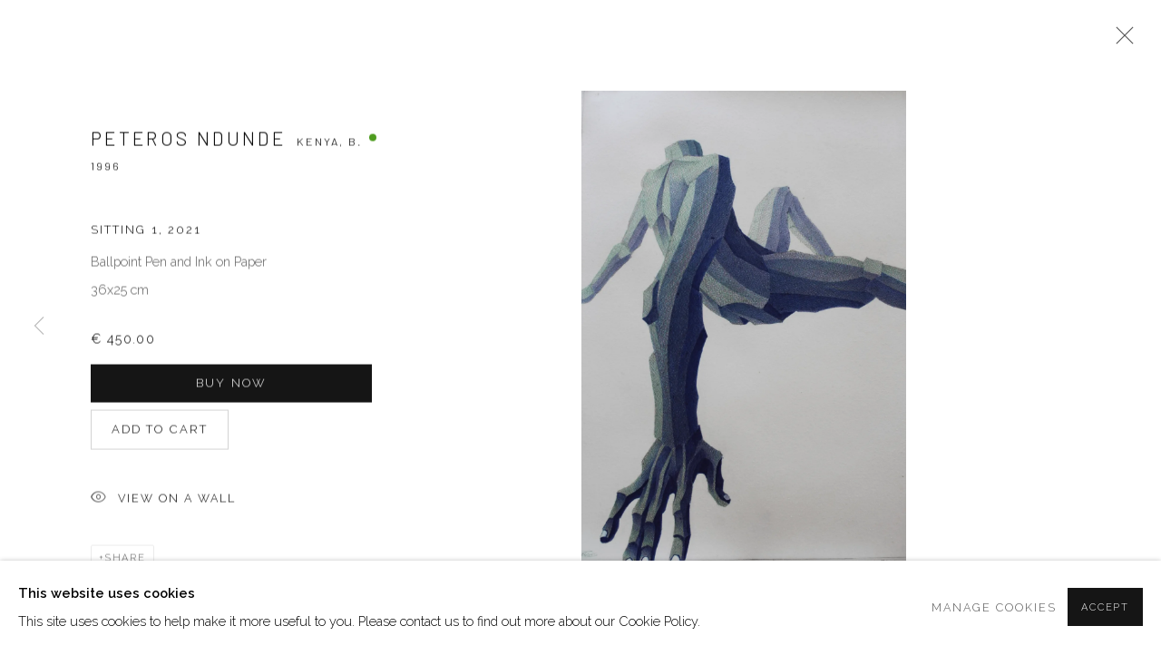

--- FILE ---
content_type: text/html; charset=utf-8
request_url: https://www.akkaproject.com/artists/peteros-ndunde/works/peteros-ndunde-sitting-1-2021/
body_size: 11692
content:



                        
    <!DOCTYPE html>
    <!-- Site by Artlogic - https://artlogic.net -->
    <html lang="en">
        <head>
            <meta charset="utf-8">
            <title>Peteros Ndunde, Sitting 1, 2021 | AKKA Project - Contemporary African Art Gallery</title>
        <meta property="og:site_name" content="AKKA Project - Contemporary African Art Gallery" />
        <meta property="og:title" content="Peteros Ndunde, Sitting 1, 2021" />
        <meta property="og:description" content="Peteros Ndunde 1996 Sitting 1, 2021 Ballpoint Pen and Ink on Paper 36x25 cm" />
        <meta property="og:image" content="https://artlogic-res.cloudinary.com/w_1600,h_1600,c_limit,f_auto,fl_lossy,q_auto/artlogicstorage/akkaproject/images/view/afd83ff954332d0eb2846fb47cdc7433/akkaproject-contemporaryafricanartgallery-peteros-ndunde-sitting-1-2021.jpg" />
        <meta property="og:image:width" content="1600" />
        <meta property="og:image:height" content="1600" />
        <meta property="twitter:card" content="summary_large_image">
        <meta property="twitter:url" content="https://www.akkaproject.com/artists/60-peteros-ndunde/works/560-peteros-ndunde-sitting-1-2021/">
        <meta property="twitter:title" content="Peteros Ndunde, Sitting 1, 2021">
        <meta property="twitter:description" content="Peteros Ndunde 1996 Sitting 1, 2021 Ballpoint Pen and Ink on Paper 36x25 cm">
        <meta property="twitter:text:description" content="Peteros Ndunde 1996 Sitting 1, 2021 Ballpoint Pen and Ink on Paper 36x25 cm">
        <meta property="twitter:image" content="https://artlogic-res.cloudinary.com/w_1600,h_1600,c_limit,f_auto,fl_lossy,q_auto/artlogicstorage/akkaproject/images/view/afd83ff954332d0eb2846fb47cdc7433/akkaproject-contemporaryafricanartgallery-peteros-ndunde-sitting-1-2021.jpg">
        <link rel="canonical" href="https://www.akkaproject.com/artists/peteros-ndunde/works/peteros-ndunde-sitting-1-2021/" />
        <meta name="google" content="notranslate" />
        <!-- artlogiccms: '/artists/peteros-ndunde/works/peteros-ndunde-sitting-1-2021/' is an alias for '/artists/60-peteros-ndunde/works/560-peteros-ndunde-sitting-1-2021/' -->
            <meta name="description" content="Peteros Ndunde 1996 Sitting 1, 2021 Ballpoint Pen and Ink on Paper 36x25 cm" />
            <meta name="publication_date" content="2018-04-27 13:50:01" />
            <meta name="generator" content="Artlogic CMS - https://artlogic.net" />
            
            <meta name="accessibility_version" content="1.1"/>
            
            
                <meta name="viewport" content="width=device-width, minimum-scale=0.5, initial-scale=1.0" />

            

<link rel="icon" href="/usr/images/preferences/1675248333.ico" type="image/x-icon" />
<link rel="shortcut icon" href="/usr/images/preferences/1675248333.ico" type="image/x-icon" />

<meta name="application-name" content="AKKA Project - Contemporary African Art Gallery"/>
<meta name="msapplication-TileColor" content="#ffffff"/>
            
            
            
                <link rel="stylesheet" media="print" href="/lib/g/2.0/styles/print.css">
                <link rel="stylesheet" media="print" href="/styles/print.css">

            <script>
            (window.Promise && window.Array.prototype.find) || document.write('<script src="/lib/js/polyfill/polyfill_es6.min.js"><\/script>');
            </script>


            
		<link data-context="helper" rel="stylesheet" type="text/css" href="/lib/webfonts/font-awesome/font-awesome-4.6.3/css/font-awesome.min.css?c=27042050002205&g=ee54f1b341b51962958f88acb6d3fee7"/>
		<link data-context="helper" rel="stylesheet" type="text/css" href="/lib/archimedes/styles/archimedes-frontend-core.css?c=27042050002205&g=ee54f1b341b51962958f88acb6d3fee7"/>
		<link data-context="helper" rel="stylesheet" type="text/css" href="/lib/archimedes/styles/accessibility.css?c=27042050002205&g=ee54f1b341b51962958f88acb6d3fee7"/>
		<link data-context="helper" rel="stylesheet" type="text/css" href="/lib/jquery/1.12.4/plugins/jquery.archimedes-frontend-core-plugins-0.1.css?c=27042050002205&g=ee54f1b341b51962958f88acb6d3fee7"/>
		<link data-context="helper" rel="stylesheet" type="text/css" href="/lib/jquery/1.12.4/plugins/fancybox-2.1.3/jquery.fancybox.css?c=27042050002205&g=ee54f1b341b51962958f88acb6d3fee7"/>
		<link data-context="helper" rel="stylesheet" type="text/css" href="/lib/jquery/1.12.4/plugins/fancybox-2.1.3/jquery.fancybox.artlogic.css?c=27042050002205&g=ee54f1b341b51962958f88acb6d3fee7"/>
		<link data-context="helper" rel="stylesheet" type="text/css" href="/lib/jquery/1.12.4/plugins/slick-1.8.1/slick.css?c=27042050002205&g=ee54f1b341b51962958f88acb6d3fee7"/>
		<link data-context="helper" rel="stylesheet" type="text/css" href="/lib/jquery/plugins/nouislider/11.1.0/nouislider.min.css?c=27042050002205&g=ee54f1b341b51962958f88acb6d3fee7"/>
		<link data-context="helper" rel="stylesheet" type="text/css" href="/lib/jquery/plugins/roomview/1.0/jquery.roomview.1.0.css?c=27042050002205&g=ee54f1b341b51962958f88acb6d3fee7"/>
		<link data-context="helper" rel="stylesheet" type="text/css" href="/lib/jquery/plugins/pageload/1.1/jquery.pageload.1.1.css?c=27042050002205&g=ee54f1b341b51962958f88acb6d3fee7"/>
		<link data-context="helper" rel="stylesheet" type="text/css" href="/lib/jquery/plugins/augmented_reality/1.0/jquery.augmented_reality.1.0.css?c=27042050002205&g=ee54f1b341b51962958f88acb6d3fee7"/>
		<link data-context="helper" rel="stylesheet" type="text/css" href="/core/dynamic_base.css?c=27042050002205&g=ee54f1b341b51962958f88acb6d3fee7"/>
		<link data-context="helper" rel="stylesheet" type="text/css" href="/core/dynamic_main.css?c=27042050002205&g=ee54f1b341b51962958f88acb6d3fee7"/>
		<link data-context="helper" rel="stylesheet" type="text/css" href="/core/user_custom.css?c=27042050002205&g=ee54f1b341b51962958f88acb6d3fee7"/>
		<link data-context="helper" rel="stylesheet" type="text/css" href="/core/dynamic_responsive.css?c=27042050002205&g=ee54f1b341b51962958f88acb6d3fee7"/>
		<link data-context="helper" rel="stylesheet" type="text/css" href="/lib/webfonts/artlogic-site-icons/artlogic-site-icons-1.0/artlogic-site-icons.css?c=27042050002205&g=ee54f1b341b51962958f88acb6d3fee7"/>
		<link data-context="helper" rel="stylesheet" type="text/css" href="/lib/jquery/plugins/plyr/3.5.10/plyr.css?c=27042050002205&g=ee54f1b341b51962958f88acb6d3fee7"/>
		<link data-context="helper" rel="stylesheet" type="text/css" href="/lib/styles/fouc_prevention.css?c=27042050002205&g=ee54f1b341b51962958f88acb6d3fee7"/>
<!-- add crtical css to improve performance -->
		<script data-context="helper"  src="/lib/jquery/1.12.4/jquery-1.12.4.min.js?c=27042050002205&g=ee54f1b341b51962958f88acb6d3fee7"></script>
		<script data-context="helper" defer src="/lib/g/2.0/scripts/webpack_import_helpers.js?c=27042050002205&g=ee54f1b341b51962958f88acb6d3fee7"></script>
		<script data-context="helper" defer src="/lib/jquery/1.12.4/plugins/jquery.browser.min.js?c=27042050002205&g=ee54f1b341b51962958f88acb6d3fee7"></script>
		<script data-context="helper" defer src="/lib/jquery/1.12.4/plugins/jquery.easing.min.js?c=27042050002205&g=ee54f1b341b51962958f88acb6d3fee7"></script>
		<script data-context="helper" defer src="/lib/jquery/1.12.4/plugins/jquery.archimedes-frontend-core-plugins-0.1.js?c=27042050002205&g=ee54f1b341b51962958f88acb6d3fee7"></script>
		<script data-context="helper" defer src="/lib/jquery/1.12.4/plugins/jquery.fitvids.js?c=27042050002205&g=ee54f1b341b51962958f88acb6d3fee7"></script>
		<script data-context="helper" defer src="/core/dynamic.js?c=27042050002205&g=ee54f1b341b51962958f88acb6d3fee7"></script>
		<script data-context="helper" defer src="/lib/archimedes/scripts/archimedes-frontend-core.js?c=27042050002205&g=ee54f1b341b51962958f88acb6d3fee7"></script>
		<script data-context="helper" defer src="/lib/archimedes/scripts/archimedes-frontend-modules.js?c=27042050002205&g=ee54f1b341b51962958f88acb6d3fee7"></script>
		<script data-context="helper" type="module"  traceurOptions="--async-functions" src="/lib/g/2.0/scripts/galleries_js_loader__mjs.js?c=27042050002205&g=ee54f1b341b51962958f88acb6d3fee7"></script>
		<script data-context="helper" defer src="/lib/g/2.0/scripts/feature_panels.js?c=27042050002205&g=ee54f1b341b51962958f88acb6d3fee7"></script>
		<script data-context="helper" defer src="/lib/g/themes/aperture/2.0/scripts/script.js?c=27042050002205&g=ee54f1b341b51962958f88acb6d3fee7"></script>
		<script data-context="helper" defer src="/lib/archimedes/scripts/json2.js?c=27042050002205&g=ee54f1b341b51962958f88acb6d3fee7"></script>
		<script data-context="helper" defer src="/lib/archimedes/scripts/shop.js?c=27042050002205&g=ee54f1b341b51962958f88acb6d3fee7"></script>
		<script data-context="helper" defer src="/lib/archimedes/scripts/recaptcha.js?c=27042050002205&g=ee54f1b341b51962958f88acb6d3fee7"></script>
            
            

            
                


    <script>
        function get_cookie_preference(category) {
            result = false;
            try {
                var cookie_preferences = localStorage.getItem('cookie_preferences') || "";
                if (cookie_preferences) {
                    cookie_preferences = JSON.parse(cookie_preferences);
                    if (cookie_preferences.date) {
                        var expires_on = new Date(cookie_preferences.date);
                        expires_on.setDate(expires_on.getDate() + 365);
                        console.log('cookie preferences expire on', expires_on.toISOString());
                        var valid = expires_on > new Date();
                        if (valid && cookie_preferences.hasOwnProperty(category) && cookie_preferences[category]) {
                            result = true;
                        }
                    }
                }
            }
            catch(e) {
                console.warn('get_cookie_preference() failed');
                return result;
            }
            return result;
        }

        window.google_analytics_init = function(page){
            var collectConsent = true;
            var useConsentMode = false;
            var analyticsProperties = ['UA-165465330-47', 'UA-118640652-1', 'G-J2LGNNK5ES'];
            var analyticsCookieType = 'statistics';
            var disableGa = false;
            var sendToArtlogic = true;
            var artlogicProperties = {
                'UA': 'UA-157296318-1',
                'GA': 'G-GLQ6WNJKR5',
            };

            analyticsProperties = analyticsProperties.concat(Object.values(artlogicProperties));

            var uaAnalyticsProperties = analyticsProperties.filter((p) => p.startsWith('UA-'));
            var ga4AnalyticsProperties = analyticsProperties.filter((p) => p.startsWith('G-')).concat(analyticsProperties.filter((p) => p.startsWith('AW-')));

            if (collectConsent) {
                disableGa = !get_cookie_preference(analyticsCookieType);

                for (var i=0; i < analyticsProperties.length; i++){
                    var key = 'ga-disable-' + analyticsProperties[i];

                    window[key] = disableGa;
                }

                if (disableGa) {
                    if (document.cookie.length) {
                        var cookieList = document.cookie.split(/; */);

                        for (var i=0; i < cookieList.length; i++) {
                            var splitCookie = cookieList[i].split('='); //this.split('=');

                            if (splitCookie[0].indexOf('_ga') == 0 || splitCookie[0].indexOf('_gid') == 0 || splitCookie[0].indexOf('__utm') == 0) {
                                //h.deleteCookie(splitCookie[0]);
                                var domain = location.hostname;
                                var cookie_name = splitCookie[0];
                                document.cookie =
                                    cookie_name + "=" + ";path=/;domain="+domain+";expires=Thu, 01 Jan 1970 00:00:01 GMT";
                                // now delete the version without a subdomain
                                domain = domain.split('.');
                                domain.shift();
                                domain = domain.join('.');
                                document.cookie =
                                    cookie_name + "=" + ";path=/;domain="+domain+";expires=Thu, 01 Jan 1970 00:00:01 GMT";
                            }
                        }
                    }
                }
            }

            if (uaAnalyticsProperties.length) {
                (function(i,s,o,g,r,a,m){i['GoogleAnalyticsObject']=r;i[r]=i[r]||function(){
                (i[r].q=i[r].q||[]).push(arguments)},i[r].l=1*new Date();a=s.createElement(o),
                m=s.getElementsByTagName(o)[0];a.async=1;a.src=g;m.parentNode.insertBefore(a,m)
                })(window,document,'script','//www.google-analytics.com/analytics.js','ga');


                if (!disableGa) {
                    var anonymizeIps = false;

                    for (var i=0; i < uaAnalyticsProperties.length; i++) {
                        var propertyKey = '';

                        if (i > 0) {
                            propertyKey = 'tracker' + String(i + 1);
                        }

                        var createArgs = [
                            'create',
                            uaAnalyticsProperties[i],
                            'auto',
                        ];

                        if (propertyKey) {
                            createArgs.push({'name': propertyKey});
                        }

                        ga.apply(null, createArgs);

                        if (anonymizeIps) {
                            ga('set', 'anonymizeIp', true);
                        }

                        var pageViewArgs = [
                            propertyKey ? propertyKey + '.send' : 'send',
                            'pageview'
                        ]

                        if (page) {
                            pageViewArgs.push(page)
                        }

                        ga.apply(null, pageViewArgs);
                    }

                    if (sendToArtlogic) {
                        ga('create', 'UA-157296318-1', 'auto', {'name': 'artlogic_tracker'});

                        if (anonymizeIps) {
                            ga('set', 'anonymizeIp', true);
                        }

                        var pageViewArgs = [
                            'artlogic_tracker.send',
                            'pageview'
                        ]

                        if (page) {
                            pageViewArgs.push(page)
                        }

                        ga.apply(null, pageViewArgs);
                    }
                }
            }

            if (ga4AnalyticsProperties.length) {
                if (!disableGa || useConsentMode) {
                    (function(d, script) {
                        script = d.createElement('script');
                        script.type = 'text/javascript';
                        script.async = true;
                        script.src = 'https://www.googletagmanager.com/gtag/js?id=' + ga4AnalyticsProperties[0];
                        d.getElementsByTagName('head')[0].appendChild(script);
                    }(document));

                    window.dataLayer = window.dataLayer || [];
                    window.gtag = function (){dataLayer.push(arguments);}
                    window.gtag('js', new Date());

                    if (useConsentMode) {
                        gtag('consent', 'default', {
                            'ad_storage': 'denied',
                            'analytics_storage': 'denied',
                            'functionality_storage': 'denied',
                            'personalization_storage': 'denied',
                            'security': 'denied',
                        });

                        if (disableGa) {
                            // If this has previously been granted, it will need set back to denied (ie on cookie change)
                            gtag('consent', 'update', {
                                'analytics_storage': 'denied',
                            });
                        } else {
                            gtag('consent', 'update', {
                                'analytics_storage': 'granted',
                            });
                        }
                    }

                    for (var i=0; i < ga4AnalyticsProperties.length; i++) {
                        window.gtag('config', ga4AnalyticsProperties[i]);
                    }

                }
            }
        }

        var waitForPageLoad = true;

        if (waitForPageLoad) {
            window.addEventListener('load', function() {
                window.google_analytics_init();
                window.archimedes.archimedes_core.analytics.init();
            });
        } else {
            window.google_analytics_init();
        }
    </script>

            
            
            
            <noscript> 
                <style>
                    body {
                        opacity: 1 !important;
                    }
                </style>
            </noscript>
        </head>
        
        
        
        <body class="section-artists page-artists site-responsive responsive-top-size-1023 responsive-nav-slide-nav responsive-nav-side-position-fullscreen responsive-layout-forced-lists responsive-layout-forced-image-lists responsive-layout-forced-tile-lists analytics-track-all-links site-lib-version-2-0 scroll_sub_nav_enabled responsive_src_image_sizing hero_heading_title_position_overlay artworks_detail_ar_enabled page-param-60-peteros-ndunde page-param-id-60 page-param-works page-param-560-peteros-ndunde-sitting-1-2021 page-param-id-560 page-param-type-artist_id page-param-type-subsection page-param-type-object_id  layout-fixed-header site-type-template pageload-ajax-navigation-active layout-animation-enabled layout-lazyload-enabled prevent_user_image_save" data-viewport-width="1024" data-site-name="artlogicwebsite1262" data-connected-db-name="akkaproject" data-pathname="/artists/60-peteros-ndunde/works/560-peteros-ndunde-sitting-1-2021/"
    style="opacity: 0;"

>
            <script>document.getElementsByTagName('body')[0].className+=' browser-js-enabled';</script>
            


            
            






        <div id="responsive_slide_nav_content_wrapper">

    <div id="container">

        
    


    <div class="header-fixed-wrapper">
    <header id="header" class="clearwithin header_fixed  ">
        <div class="inner clearwithin">

                <div id="logo_print" class="printonly"><a href="/"><img src="https://artlogic-res.cloudinary.com/c_limit,f_auto,fl_lossy,q_auto/ws-artlogicwebsite1262/usr/images/preferences/logo-akka.png" alt="akka project, venice, dubai, emerging, artists, africa, continent, contemporary african art, exhibitions, art fairs, residency"/></a></div>



<div id="logo" class=" user-custom-logo-image"><a href="/">AKKA Project - Contemporary African Art Gallery</a></div>


            
                <div id="skiplink-container">
                    <div>
                        <a href="#main_content" class="skiplink">Skip to main content</a>
                    </div>
                </div>
            
        
            <div class="header-ui-wrapper">

                    <div id="responsive_slide_nav_wrapper" class="mobile_menu_align_center" data-nav-items-animation-delay>
                        <div id="responsive_slide_nav_wrapper_inner" data-responsive-top-size=1023>
                        
                            <nav id="top_nav" aria-label="Main site" class="navigation noprint clearwithin">
                                
<div id="top_nav_reveal" class="hidden"><ul><li><a href="#" role="button" aria-label="Close">Menu</a></li></ul></div>

        <ul class="topnav">
		<li class="topnav-filepath-artists topnav-label-artists topnav-id-11 active"><a href="/artists/" aria-label="Link to AKKA Project - Contemporary African Art Gallery Artists page (current nav item)">Artists</a></li>
		<li class="topnav-filepath-exhibitions topnav-label-exhibitions topnav-id-13"><a href="/exhibitions/" aria-label="Link to AKKA Project - Contemporary African Art Gallery Exhibitions page">Exhibitions</a></li>
		<li class="topnav-filepath-art-fairs topnav-label-fairs topnav-id-23"><a href="/art-fairs/" aria-label="Link to AKKA Project - Contemporary African Art Gallery Fairs page">Fairs</a></li>
		<li class="topnav-filepath-artists-residency-program topnav-label-a-r-p topnav-id-25"><a href="/artists-residency-program/" aria-label="Link to AKKA Project - Contemporary African Art Gallery A.R.P. page">A.R.P.</a></li>
		<li class="topnav-filepath-press topnav-label-press topnav-id-18"><a href="/press/" aria-label="Link to AKKA Project - Contemporary African Art Gallery Press page">Press</a></li>
		<li class="topnav-filepath-store topnav-label-store topnav-id-17"><a href="/store/" aria-label="Link to AKKA Project - Contemporary African Art Gallery Store page">Store</a></li>
		<li class="topnav-filepath-about topnav-label-about topnav-id-24"><a href="/about/" aria-label="Link to AKKA Project - Contemporary African Art Gallery About page">About</a></li>
		<li class="topnav-filepath-contact topnav-label-contact topnav-id-20 last"><a href="/contact/" aria-label="Link to AKKA Project - Contemporary African Art Gallery Contact page">Contact</a></li>
	</ul>


                                
                                



                                
                            </nav>
                        
                        </div>
                    </div>
                

                <div class="header-icons-wrapper  active cart-icon-active">
                    
                    

                        



<!--excludeindexstart-->
<div id="store_cart_widget" class="hide_when_empty">
    <div class="store_cart_widget_inner">
        <div id="scw_heading"><a href="/store/basket/" class="scw_checkout_link">Cart</a></div>
        <div id="scw_items">
            <a href="/store/basket/" aria-label="Your store basket is empty" data-currency="&euro;">
                <span class="scw_total_items"><span class="scw_total_count">0</span><span class="scw_total_items_text"> items</span></span>
               

                    <span class="scw_total_price">
                        <span class="scw_total_price_currency widget_currency">&euro;</span>
                        <span class="scw_total_price_amount widget_total_price" 
                                data-cart_include_vat_in_price="False" 
                                data-total_price_without_vat_in_base_currency="0" 
                                data-total_price_with_vat_in_base_currency="0"
                                data-conversion_rate='{"EUR": {"conversion_rate": 1, "name": "&euro;", "stripe_code": "eur"}}'
                                data-count="0">
                        </span>
                    </span>
      
                
            </a>
        </div>
        <div id="scw_checkout">
            <div class="scw_checkout_button"><a href="/store/basket/" class="scw_checkout_link">Checkout</a></div>
        </div>
            <div id="scw_popup" class="hidden scw_popup_always_show">
                <div id="scw_popup_inner">
                    <h3>Item added to cart</h3>
                    <div id="scw_popup_buttons_container">
                        <div class="button"><a href="/store/basket/">View cart & checkout</a></div>
                        <div id="scw_popup_close" class="link"><a href="#">Continue shopping</a></div>
                    </div>
                    <div class="clear"></div>
                </div>
            </div>
        
    </div>
</div>
<!--excludeindexend-->

                    
     
                        <div id="slide_nav_reveal" tabindex="0" role="button">Menu</div>
                </div>
                
                

                



                

                
            </div>
        </div>
        



    </header>
    </div>



        

        <div id="main_content" role="main" class="clearwithin">
            <!--contentstart-->
            







    


<div class="subsection-artist-detail-page subsection-wrapper-works-object record-content-full-bio record-content-artist-image "
     data-search-record-type="artists" data-search-record-id="60">

    <div class="artist-header heading_wrapper clearwithin">

            
            <div class="h1_wrapper ">
                

                <h1 class="has_subnav" data-onclick-url="/artists/60/">
                    Peteros Ndunde
                            <span class="artist_years"><span class="nationality">Kenya, </span> b. 1996</span>
                </h1>
            </div>

            






    <div id="sub_nav" class="navigation  noprint clearwithin" role="navigation" aria-label="Artist sections">
        
        <ul>
            
            
                
                    
                    <li id="sub-item-biography" class="first">
                                
                                <a href="/artists/peteros-ndunde/" data-original-url="/artists/60-peteros-ndunde/"  data-subsection-type="biography" aria-label="Link to Peteros Ndunde Biography">Biography</a>
                    </li>
                    
                    
                    <li id="sub-item-works" class="active">
                                
                                <a href="/artists/peteros-ndunde/" data-original-url="/artists/60-peteros-ndunde/"  data-subsection-type="works" aria-label="Link to Peteros Ndunde Works (current nav item)">Works</a>
                    </li>
                    
                    
                    <li id="sub-item-exhibitions" class="">
                                
                                <a href="/artists/peteros-ndunde/" data-original-url="/artists/60-peteros-ndunde/"  data-subsection-type="exhibitions" aria-label="Link to Peteros Ndunde Exhibitions">Exhibitions</a>
                    </li>
                    
                    
                    <li id="sub-item-art-fairs" class="">
                                
                                <a href="/artists/peteros-ndunde/" data-original-url="/artists/60-peteros-ndunde/"  data-subsection-type="art-fairs" aria-label="Link to Peteros Ndunde Art Fairs">Art Fairs</a>
                    </li>
                    
            
        </ul>
    </div>
    <div class="sub_nav_clear clear"></div>

            


    </div>


    <div id="content" class="clearwithin">



                        



<div class="subsection-works ">
    

        
            










<div class="artwork_detail_wrapper site-popup-enabled-content"
     data-pageload-popup-fallback-close-path="/artists/60-peteros-ndunde/works/">

    <div id="image_gallery" 
         class="clearwithin record-layout-standard artwork available_dot_enabled image_gallery_has_caption" 
         
         data-search-record-type="artworks" data-search-record-id="560"
    >

            <div class="draginner">
            <div id="image_container_wrapper">
        
        <div id="image_container"
             class=" "
             data-record-type="artwork">


                    
                        

                            
                            <div class="item">
                                <span class="image" data-width="1435" data-height="2079">
                                        <a href="https://artlogic-res.cloudinary.com/w_2400,h_2400,c_limit,f_auto,fl_lossy,q_auto/artlogicstorage/akkaproject/images/view/afd83ff954332d0eb2846fb47cdc7433/akkaproject-contemporaryafricanartgallery-peteros-ndunde-sitting-1-2021.jpg"
                                           class="  image_popup image_popup_zoom"
                                           data-fancybox-group="group1"
                                           data-fancybox-title="" data-popup_zoom_image="https://artlogic-res.cloudinary.com/w_2000,h_2000,c_limit,f_auto,fl_lossy,q_auto/artlogicstorage/akkaproject/images/view/afd83ff954332d0eb2846fb47cdc7433/akkaproject-contemporaryafricanartgallery-peteros-ndunde-sitting-1-2021.jpg">
                                            <span class="screen-reader-only">Open a larger version of the following image in a popup:</span>

                                    <img src="[data-uri]"

                                         data-src="https://artlogic-res.cloudinary.com/w_1600,h_1600,c_limit,f_auto,fl_lossy,q_auto/artlogicstorage/akkaproject/images/view/afd83ff954332d0eb2846fb47cdc7433/akkaproject-contemporaryafricanartgallery-peteros-ndunde-sitting-1-2021.jpg"

                                         alt="Peteros Ndunde, Sitting 1, 2021"

                                         class="roomview-image "
                                        data-roomview-id="artwork-560-main_image" data-roomview-artwork-cm-width="25.00" data-roomview-custom-config='{"wall_type": "standard", "floor_type": "standard", "furniture_type": "chair"}' />

                                        </a>
                                    </span>

                            </span>
                            </div>


        </div>
            </div>

        <div id="content_module" class="clearwithin">

                <div class="artwork_details_wrapper clearwithin  ">



                    

                        <h1 class="artist">
                                <a href="/artists/peteros-ndunde/" data-original-url="/artists/60-peteros-ndunde/">Peteros Ndunde</a>
                                <span id="artist_years"><span class="nationality">Kenya, </span>b. 1996</span>
                        </h1>


                            <div class="subtitle">
                                <span class="title">Sitting 1</span><span class="comma">, </span><span class="year">2021</span>
                            </div>


                                    <div class="detail_view_module detail_view_module_artwork_caption prose">
                                        <div class="medium">Ballpoint Pen and Ink on Paper</div><div class="dimensions">36x25 cm</div>
                                    </div>


                                


    
    <div class="store_add_to_cart_container clearwithin">
            

        <div class="store_add_to_cart_buttons">
            <div class="store_item_group  ">
                <div class="store_items_container store_items_standard purchase_options purchase_options_buy_now"><div class="store-item-switch item-without-extra "><div class="price">€ 450.00 </div><div class="store_item_buy_now">
            <div class="  store_item store_item_dynamic_status     clearwithin" data-uid="5740c3b5d2bd544dcff7c62b1e063e64">
                <div class="title">Peteros Ndunde, Sitting 1, 2021</div>
            <div class="details" hidden>
                
            </div>
        
            <div class="price sold_out_dynamic hidden" style="display:none">Sold</div>
            <input type="hidden" name="price" value="486.45" />
            <input type="hidden" name="price_without_vat" value="450.00" />
            <input type="hidden" name="include_vat_in_price" value="False" />
            <input type="hidden" name="vat_rate" value="8.1" />
            <input type="hidden" name="editable_price" value="0" />
            <input type="hidden" name="extras_enabled" value="" />
            <input type="hidden" name="extras_option" value="" />
        
                <input type="hidden" name="api_datasource" value="" />
                <input type="hidden" name="api_datasource_key" value="" />
                <input type="hidden" name="api_datasource_shortname" value="" />

                <input type="hidden" name="sale_mode" value="" />
                <input type="hidden" name="stock_number" value="NDU21" />
                <input type="hidden" name="title" value="Peteros Ndunde, Sitting 1, 2021" />
                <input type="hidden" name="image" value="https://artlogic-res.cloudinary.com/w_50,h_50,c_fill,f_auto,fl_lossy,q_auto/artlogicstorage/akkaproject/images/view/afd83ff954332d0eb2846fb47cdc7433/akkaproject-contemporaryafricanartgallery-peteros-ndunde-sitting-1-2021.jpg" />
                <input type="hidden" name="weight" value="200" />
                <input type="hidden" name="details" value="<div class=&#34;medium&#34;>Ballpoint Pen and Ink on Paper</div>
<div class=&#34;dimensions&#34;>36x25 cm</div>" />

                <input type="hidden" name="key" value="5740c3b5d2bd544dcff7c62b1e063e64" />
                <input type="hidden" name="modification_hash" value="2eb33a749160bef9e9c0fe25b3beb9c5" />
                <input type="hidden" name="recid" value="560" />
                <input type="hidden" name="recuid" value="" />
                <input type="hidden" name="table_name" value="artworks" />
                <input type="hidden" name="variant_rec_id" value="" />
                <input type="hidden" name="item_url" value="/artists/60-peteros-ndunde/works/560-peteros-ndunde-sitting-1-2021/" />
                <input type="hidden" name="email_confirmation_instructions" value="" />
                <input type="hidden" name="email_confirmation_instructions2" value="" />
                <input type="hidden" name="shipping_packing_cost" value="" />
                <input type="hidden" name="shipping_packed_multiples_together" value="" />
                <input type="hidden" name="is_margin_scheme" value="" />
                <input type="hidden" name="preorder" value="" />
                <input type="hidden" name="preorder_limit" value="" />
                <input type="hidden" name="preorder_quantity" value="" />
                
                <div class="store_item_controls">
                    <div class="store_item_add_container">

                        <div class="quantity">
                            <input type="text" name="qty" value="1" class="focustrap-ignore"/>
                            <input type="hidden" name="show_qty" value="1"/>
                            <input type="hidden" name="max_qty" value="1" />
                            
                        </div>
                        <button class="store_item_buy_now button button_compact"><span>BUY NOW</span></button>

                    </div>
        
                </div>
        
            </div>
        </div><div class="store_item_add_to_cart_enquire">
            <div class=" transparent store_item store_item_dynamic_status     clearwithin" data-uid="5740c3b5d2bd544dcff7c62b1e063e64">
                <div class="title">Peteros Ndunde, Sitting 1, 2021</div>
            <div class="details" hidden>
                
            </div>
        
            <div class="price sold_out_dynamic hidden" style="display:none">Sold</div>
            <input type="hidden" name="price" value="486.45" />
            <input type="hidden" name="price_without_vat" value="450.00" />
            <input type="hidden" name="include_vat_in_price" value="False" />
            <input type="hidden" name="vat_rate" value="8.1" />
            <input type="hidden" name="editable_price" value="0" />
            <input type="hidden" name="extras_enabled" value="" />
            <input type="hidden" name="extras_option" value="" />
        
                <input type="hidden" name="api_datasource" value="" />
                <input type="hidden" name="api_datasource_key" value="" />
                <input type="hidden" name="api_datasource_shortname" value="" />

                <input type="hidden" name="sale_mode" value="" />
                <input type="hidden" name="stock_number" value="NDU21" />
                <input type="hidden" name="title" value="Peteros Ndunde, Sitting 1, 2021" />
                <input type="hidden" name="image" value="https://artlogic-res.cloudinary.com/w_50,h_50,c_fill,f_auto,fl_lossy,q_auto/artlogicstorage/akkaproject/images/view/afd83ff954332d0eb2846fb47cdc7433/akkaproject-contemporaryafricanartgallery-peteros-ndunde-sitting-1-2021.jpg" />
                <input type="hidden" name="weight" value="200" />
                <input type="hidden" name="details" value="<div class=&#34;medium&#34;>Ballpoint Pen and Ink on Paper</div>
<div class=&#34;dimensions&#34;>36x25 cm</div>" />

                <input type="hidden" name="key" value="5740c3b5d2bd544dcff7c62b1e063e64" />
                <input type="hidden" name="modification_hash" value="2eb33a749160bef9e9c0fe25b3beb9c5" />
                <input type="hidden" name="recid" value="560" />
                <input type="hidden" name="recuid" value="" />
                <input type="hidden" name="table_name" value="artworks" />
                <input type="hidden" name="variant_rec_id" value="" />
                <input type="hidden" name="item_url" value="/artists/60-peteros-ndunde/works/560-peteros-ndunde-sitting-1-2021/" />
                <input type="hidden" name="email_confirmation_instructions" value="" />
                <input type="hidden" name="email_confirmation_instructions2" value="" />
                <input type="hidden" name="shipping_packing_cost" value="" />
                <input type="hidden" name="shipping_packed_multiples_together" value="" />
                <input type="hidden" name="is_margin_scheme" value="" />
                <input type="hidden" name="preorder" value="" />
                <input type="hidden" name="preorder_limit" value="" />
                <input type="hidden" name="preorder_quantity" value="" />
                
                <div class="store_item_controls">
                    <div class="buy_now_store_item_add_container">

                        <div class="quantity">
                            <input type="text" name="qty" value="1" class="focustrap-ignore"/>
                            <input type="hidden" name="show_qty" value="1"/>
                            <input type="hidden" name="max_qty" value="1" />
                            
                        </div>
                        <button class="store_item_add_to_cart button button_compact"><span>Add to cart</span></button>

                    </div>
        
                </div>
        
            </div>
        <div class=" buy_now_enquire"></div></div></div></div>
            </div>
        </div>

        <div class="store_item_enquire clearwithin">
        </div>

    </div>
        
    <div class="clear"></div>

                                
















                    <!--excludeindexstart-->
                    <div class="clear"></div>
                    


                    <div class="visualisation-tools horizontal-view">



                            <div class="detail_view_module detail_view_module_roomview">

                                
            <div class="link">
                <div class="roomview-button-custom" data-roomview-id="artwork-560-main_image">
                    <a href="#">
                        <span class="artlogic-social-icon-eye-thin"></span>View on a Wall
                    </a>
                </div>
            </div>
        


                            </div>

                    </div>
                    <!--excludeindexend-->



                        



                <div id="artwork_description_2" class="hidden" tabindex=-1>
                    <div class="detail_view_module prose">
                    </div>





                </div>

















                            <!--excludeindexstart-->

                            



    <script>
        var addthis_config = {
            data_track_addressbar: false,
            services_exclude: 'print, gmail, stumbleupon, more, google',
            ui_click: true, data_ga_tracker: 'UA-165465330-47, UA-118640652-1',
            data_ga_property: 'UA-165465330-47, UA-118640652-1',
            data_ga_social: true,
            ui_use_css: true,
            data_use_cookies_ondomain: false,
            data_use_cookies: false
        };

    </script>
    <div class="social_sharing_wrap not-prose clearwithin">


        

        

        <div class="link share_link popup_vertical_link  retain_dropdown_dom_position" data-link-type="share_link">
            <a href="#" role="button" aria-haspopup="true" aria-expanded="false">Share</a>

                
                <div id="social_sharing" class="social_sharing popup_links_parent">
                <div id="relative_social_sharing" class="relative_social_sharing">
                <div id="social_sharing_links" class="social_sharing_links popup_vertical dropdown_closed addthis_toolbox popup_links">
                        <ul>
                        
                            
                                <li class="social_links_item">
                                    <a href="https://www.facebook.com/sharer.php?u=http://www.akkaproject.com/artists/60-peteros-ndunde/works/560-peteros-ndunde-sitting-1-2021/" target="_blank" class="addthis_button_facebook">
                                        <span class="add_this_social_media_icon facebook"></span>Facebook
                                    </a>
                                </li>
                            
                                <li class="social_links_item">
                                    <a href="https://x.com/share?url=http://www.akkaproject.com/artists/60-peteros-ndunde/works/560-peteros-ndunde-sitting-1-2021/" target="_blank" class="addthis_button_x">
                                        <span class="add_this_social_media_icon x"></span>X
                                    </a>
                                </li>
                            
                                <li class="social_links_item">
                                    <a href="https://www.pinterest.com/pin/create/button/?url=https%3A//www.akkaproject.com/artists/60-peteros-ndunde/works/560-peteros-ndunde-sitting-1-2021/&media=https%3A//artlogic-res.cloudinary.com/f_auto%2Cfl_lossy%2Cq_auto/artlogicstorage/akkaproject/images/view/afd83ff954332d0eb2846fb47cdc7433/akkaproject-contemporaryafricanartgallery-peteros-ndunde-sitting-1-2021.jpg&description=Peteros%20Ndunde%2C%20Sitting%201%2C%202021" target="_blank" class="addthis_button_pinterest_share">
                                        <span class="add_this_social_media_icon pinterest"></span>Pinterest
                                    </a>
                                </li>
                            
                                <li class="social_links_item">
                                    <a href="https://www.tumblr.com/share/link?url=http://www.akkaproject.com/artists/60-peteros-ndunde/works/560-peteros-ndunde-sitting-1-2021/" target="_blank" class="addthis_button_tumblr">
                                        <span class="add_this_social_media_icon tumblr"></span>Tumblr
                                    </a>
                                </li>
                            
                                <li class="social_links_item">
                                    <a href="mailto:?subject=Peteros%20Ndunde%2C%20Sitting%201%2C%202021&body= http://www.akkaproject.com/artists/60-peteros-ndunde/works/560-peteros-ndunde-sitting-1-2021/" target="_blank" class="addthis_button_email">
                                        <span class="add_this_social_media_icon email"></span>Email
                                    </a>
                                </li>
                        </ul>
                </div>
                </div>
                </div>
                
        

        </div>



    </div>


                        
        <div class="page_stats pagination_controls" id="page_stats_0">
            <div class="ps_links">
                    <div class="ps_item pagination_controls_prev"><a href="/artists/60-peteros-ndunde/works/559-peteros-ndunde-landed-2-2021/"
                                                                     class="ps_link ps_previous focustrap-ignore">Previous</a>
                    </div>
                <div class="ps_item sep">|</div>
                    <div class="ps_item ps_next disabled pagination_controls_next">Next</div>
            </div>
            <div class="ps_pages">
                <div class="ps_pages_indented">
                    <div class="ps_page_number">17&nbsp;</div>
                    <div class="left">of
                        &nbsp;17</div>
                </div>
            </div>
            <div class="clear"></div>
        </div>


                            <!--excludeindexend-->



                </div>
        </div>



        
    

            </div>
            <div class="draginner_loader loader_basic"></div>
</div>




</div>



    


    </div>

    


</div>



            <!--contentend-->
        </div>

        


            
                

























<div id="footer" role="contentinfo" class=" advanced_footer">
    <div class="inner">
                <div class="advanced_footer_item clearwithin">
                    
        <div id="contact_info">
                <div id="ultimate-heading-85263b944025f6fe" class="uvc-heading ult-adjust-bottom-margin ultimate-heading-85263b944025f6fe uvc-5182 " data-hspacer="no_spacer" data-halign="left">
<div class="uvc-main-heading ult-responsive" data-ultimate-target=".uvc-heading.ultimate-heading-85263b944025f6fe h6" data-responsive-json-new="{">
<h4><span>VENEZIA - ITALY</span></h4>
</div>
</div>
<div class="wpb_text_column">
<div class="wpb_wrapper">
<p>Ca’ del Duca 3052, Corte del Duca Sforza<br />San Marco, 30124, Venezia, Italy<br />Tue – Sat 10am – 6pm</p>
<div class="vc_col-sm-3 wpb_column vc_column_container">
<div class="vc_column-inner">
<div class="wpb_wrapper">
<div id="ultimate-heading-85263b944025f6fe" class="uvc-heading ult-adjust-bottom-margin ultimate-heading-85263b944025f6fe uvc-5182 " data-hspacer="no_spacer" data-halign="left">
<div class="uvc-main-heading ult-responsive" data-ultimate-target=".uvc-heading.ultimate-heading-85263b944025f6fe h6" data-responsive-json-new="{">
<p><a href="https://www.google.com/maps/place/Per+S.+Marco,+3052,+30124+Venezia+VE,+Italy/@45.4326885,12.3278661,20z/data=!4m5!3m4!1s0x477eb1ce3c6b8fa7:0x5f4cc9bbca1de73f!8m2!3d45.4326125!4d12.3281461" class="analytics" target="_blank"><span>directions</span></a></p>
</div>
</div>
</div>
</div>
</div>
</div>
</div>
        </div>

                </div>
            
            <div class="advanced_footer_item advanced_footer_item_1">
                <div id="ultimate-heading-595163b944025f407" class="uvc-heading ult-adjust-bottom-margin ultimate-heading-595163b944025f407 uvc-2321 " data-hspacer="no_spacer" data-halign="left">
<div class="uvc-main-heading ult-responsive" data-ultimate-target=".uvc-heading.ultimate-heading-595163b944025f407 h6" data-responsive-json-new="{">
<h4><span>DUBAI - UAE</span></h4>
</div>
</div>
<div class="wpb_text_column">
<div class="wpb_wrapper">
<p>Creative Zone Al Quoz 1, Unite 8, First Al Khail Road<br />Dubai, UAE<br />By Appointment Only<br /><a href="https://goo.gl/maps/5VFeoX6VvBMoXxDQ8" class="analytics" target="_blank">directions</a></p>
</div>
</div>
            </div>
            <div class="advanced_footer_item advanced_footer_item_2">
                <div id="ultimate-heading-595163b944025f407" class="uvc-heading ult-adjust-bottom-margin ultimate-heading-595163b944025f407 uvc-2321 " data-hspacer="no_spacer" data-halign="left">
<div class="uvc-main-heading ult-responsive" data-ultimate-target=".uvc-heading.ultimate-heading-595163b944025f407 h6" data-responsive-json-new="{">
<h4> </h4>
</div>
</div>
            </div>

                <div class="advanced_footer_item clearwithin">
                    
        <div id="quick_search" class="noprint">
            <form method="get" action="/search/" id="quicksearch_form">
                <input id="quicksearch_field" type="text" class="inputField" value="Search..." name="search" aria-label="Search"/>
                <a href="javascript:void(0)" id="quicksearch_btn" role="button">Go</a>
                <input type="submit" class="nojsSubmit" value="Go" style="display: none;" />
            </form>
        </div>

                </div>
            
    
        <div id="social_links" class="clearwithin">
            <div id="facebook" class="social_links_item"><a href="https://www.facebook.com/akkaproject" class=""><span class="social_media_icon facebook"></span>Facebook<span class="screen-reader-only">, opens in a new tab.</span></a></div><div id="instagram" class="social_links_item"><a href="https://www.instagram.com/akkaproject/" class=""><span class="social_media_icon instagram"></span>Instagram<span class="screen-reader-only">, opens in a new tab.</span></a></div><div id="artsy" class="social_links_item"><a href="https://www.artsy.net/partner/akka-project" class=""><span class="social_media_icon artsy"></span>Artsy<span class="screen-reader-only">, opens in a new tab.</span></a></div><div id="email" class="social_links_item"><a href="/contact/form/" class="link-no-ajax"><span class="social_media_icon email"></span>Send an email</a></div>
        </div>

            <div class="clear"></div>
            
    <div class="copyright">
            
    <div class="small-links-container">
            <div class="cookie_notification_preferences"><a href="javascript:void(0)" role="button" class="link-no-ajax">Manage cookies</a></div>



    </div>

        <div id="copyright" class="noprint">
            <div class="copyright-text">
                    Copyright &copy; 2026 AKKA Project - Contemporary African Art Gallery
            </div>
                
        
        <div id="artlogic" class="noprint"><a href="https://artlogic.net/" target="_blank" rel="noopener noreferrer">
                Site by Artlogic
        </a></div>

        </div>
        
    </div>

        <div class="clear"></div>
    </div>
</div>
        <div class="clear"></div>

            <div id="cookie_notification" role="region" aria-label="Cookie banner" data-mode="consent" data-cookie-notification-settings="">
    <div class="inner">
        <div id="cookie_notification_message" class="prose">
                <p><strong>This website uses cookies</strong><br>This site uses cookies to help make it more useful to you. Please contact us to find out more about our Cookie Policy.</p>
        </div>
        <div id="cookie_notification_preferences" class="link"><a href="javascript:;" role="button">Manage cookies</a></div>
        <div id="cookie_notification_accept" class="button"><a href="javascript:;" role="button">Accept</a></div>

    </div>
</div>
    <div id="manage_cookie_preferences_popup_container">
        <div id="manage_cookie_preferences_popup_overlay"></div>
        <div id="manage_cookie_preferences_popup_inner">
            <div id="manage_cookie_preferences_popup_box" role="dialog" aria-modal="true" aria-label="Cookie preferences">
                <div id="manage_cookie_preferences_close_popup_link" class="close">
                    <a href="javascript:;" role="button" aria-label="close">
                        <svg width="20px" height="20px" viewBox="0 0 488 488" version="1.1" xmlns="http://www.w3.org/2000/svg" xmlns:xlink="http://www.w3.org/1999/xlink" aria-hidden="true">
                            <g id="Page-1" stroke="none" stroke-width="1" fill="none" fill-rule="evenodd">
                                <g id="close" fill="#5D5D5D" fill-rule="nonzero">
                                    <polygon id="Path" points="488 468 468 488 244 264 20 488 0 468 224 244 0 20 20 0 244 224 468 0 488 20 264 244"></polygon>
                                </g>
                            </g>
                        </svg>
                    </a>
                </div>
                <h2>Cookie preferences</h2>
                    <p>Check the boxes for the cookie categories you allow our site to use</p>
                
                <div id="manage_cookie_preferences_form_wrapper">
                    <div class="form form_style_simplified">

                        <form id="cookie_preferences_form">
                            <fieldset>
                                <legend class="visually-hidden">Cookie options</legend>
                                <div>
                                    <label><input type="checkbox" name="essential" disabled checked value="1"> Strictly necessary</label>
                                    <div class="note">Required for the website to function and cannot be disabled.</div>
                                </div>
                                <div>
                                    <label><input type="checkbox" name="functionality"  value="1"> Preferences and functionality</label>
                                    <div class="note">Improve your experience on the website by storing choices you make about how it should function.</div>
                                </div>
                                <div>
                                    <label><input type="checkbox" name="statistics"  value="1"> Statistics</label>
                                    <div class="note">Allow us to collect anonymous usage data in order to improve the experience on our website.</div>
                                </div>
                                <div>
                                    <label><input type="checkbox" name="marketing"  value="1"> Marketing</label>
                                    <div class="note">Allow us to identify our visitors so that we can offer personalised, targeted marketing.</div>
                                </div>
                            </fieldset>
                            
                            <div class="button">
                                <a href="javascript:;" id="cookie_preferences_form_submit" role="button">Save preferences</a>
                            </div>
                        </form>

                    </div>
                </div>
            </div>
        </div>
    </div>

        


            
    
    
    
    <div id="mailing_list_popup_container" class=" auto_popup auto_popup_exit" data-timeout="10" data-cookie-expiry="604800">
        <div id="mailing_list_popup_overlay"></div>
        <div id="mailing_list_popup_inner">
            <div id="mailing_list_popup_box" role="dialog" aria-modal="true" aria-label="Mailing list popup">
                <div id="mailinglist_signup_close_popup_link" class="close"><a href="#" aria-label="Close" role="button" tabindex="0">Close</a></div>
                <h2>WELCOME AT AKKA PROJECT!</h2>
                    <div class="description prose">
                        <div class="row mb15">
<div class="col-sm-12">
<h2>WE are an art gallery in Venice and Dubai focused on Contemporary Art from Africa.</h2>
</div>
</div>
<div class="row">
<div class="col-sm-12">
<div class="description">
<p><span><span><span><span>Sign up to our newsletter and be the first to know about upcoming events, artists and exhibition projects!<br />Thank you!</span></span></span></span></p>
</div>
</div>
</div>
                    </div>
            
                    

<div id="artlogic_mailinglist_signup_form_wrapper">
    <div class="form form_style_simplified form_layout_hidden_labels">

        <form id="artlogic_mailinglist_signup_form" class="mailing_list_form clearwithin  " method="post" onsubmit="return false;" data-field-error="Please fill in all required fields." data-field-thanks-heading="Thank you" data-field-error-heading="Sorry" data-field-thanks-content="You have been added to our mailing list" data-field-exists-heading="Thank you" data-field-exists-content="You are already on our mailing list">
        
            <div class="error" tabindex="-1"></div>

                
                <div id="firstname_row" class="form_row">
                                <label for="ml_firstname">First name *</label>
                                <input name="firstname" class="inputField" id="ml_firstname" type="text" required autocomplete="given-name" value="" />
                </div>
                
                <div id="lastname_row" class="form_row">
                                <label for="ml_lastname">Last name *</label>
                                <input name="lastname" class="inputField" id="ml_lastname" type="text" required autocomplete="family-name" value="" />
                </div>
                
                <div id="email_row" class="form_row">
                                <label for="ml_email">Email *</label>
                                <input name="email" class="inputField" id="ml_email" type="email" required autocomplete="email" value="" />
                </div>
                
                <div id="phone_row" class="form_row">
                                <label for="ml_phone">Phone *</label>
                                <input name="phone" class="inputField" id="ml_phone" type="text" required autocomplete="tel" value="" />
                </div>
                
                <div id="interests_row" class="form_row">
                        
                        <fieldset>
                            <legend><h3>Interests *</h3></legend>
                                        <div class="multi-field multi-field-interests-id-356">
                                            <label for="interests_art_trips_and_scouting">Art Trips and Scouting</label>
                                            <input type="checkbox" id="interests_art_trips_and_scouting" name="interests" value="356"  />
                                        </div>
                                        <div class="multi-field multi-field-interests-id-354">
                                            <label for="interests_collecting_art">Collecting Art</label>
                                            <input type="checkbox" id="interests_collecting_art" name="interests" value="354"  />
                                        </div>
                                        <div class="multi-field multi-field-interests-id-355">
                                            <label for="interests_gallery_news">Gallery News</label>
                                            <input type="checkbox" id="interests_gallery_news" name="interests" value="355"  />
                                        </div>
                        </fieldset>
                </div>

                <input type="hidden" name="position" value="">
                <input type="hidden" name="organisation" value="">
                <input type="hidden" name="categories" value="">


            <input type="hidden" name="tmp_send" value="1" />
            <input type="hidden" name="lang" value="" />
            <input type="hidden" name="originating_page" value="/artists/60-peteros-ndunde/works/560-peteros-ndunde-sitting-1-2021/" />
            <input type="hidden" name="encoded_data" value="eyJub3RfaGlkZGVuIjogZmFsc2V9" />


            <div id="email_warning">
                <div id="email_warning_inner"></div>
            </div>
            

            <div id="mailing_submit_button" class="rowElem">
                <div class="button"><a class="submit_button" role="button" href="#">Signup</a></div>
            </div>
        </form>

            



<div id="privacy_policy_form_msg" class="privacy_policy_form_msg prose">
    <div class="asterisk">
        <p>
            * denotes required fields
        </p>
    </div>
        <p>
            We will process the personal data you have supplied in accordance with our privacy policy (available on request). You can unsubscribe or change your preferences at any time by clicking the link in our emails.
        </p>
</div>
    </div>
</div>

            </div>
        </div>
    </div>
    
    





    </div>

        </div>




            
            
                





            
            
        <!-- sentry-verification-string -->
    <!--  -->
</body>
    </html>




--- FILE ---
content_type: text/html; charset=utf-8
request_url: https://www.akkaproject.com/cart/check_availability/
body_size: 166
content:
{
    "items": {
        "5740c3b5d2bd544dcff7c62b1e063e64": {
            "item_changed": false,
            "item_unavailable": false
        }
    },
    "unavailable_items": [],
    "changed_items_found": false,
    "changed_items": [],
    "unavailable_items_found": false
}

--- FILE ---
content_type: text/html; charset=utf-8
request_url: https://www.akkaproject.com/cart/check_availability/
body_size: 145
content:
{
    "items": {
        "5740c3b5d2bd544dcff7c62b1e063e64": {
            "item_changed": false,
            "item_unavailable": false
        }
    },
    "unavailable_items": [],
    "changed_items_found": false,
    "changed_items": [],
    "unavailable_items_found": false
}

--- FILE ---
content_type: text/css; charset=utf-8
request_url: https://www.akkaproject.com/core/dynamic_base.css?c=27042050002205&g=ee54f1b341b51962958f88acb6d3fee7
body_size: 215
content:



    
	/* Gallery core base.css */

	@import url(/lib/g/2.0/styles/base.css?c=27042050002205&g=ee54f1b341b51962958f88acb6d3fee7);


	/* Theme base.css (gallery template websites) */

	@import url(/lib/g/themes/aperture/2.0/styles/base.css?c=27042050002205&g=ee54f1b341b51962958f88acb6d3fee7);


/* Local site base.css */

    @import url(/styles/base.css?c=27042050002205&g=ee54f1b341b51962958f88acb6d3fee7);

    @import url(/core/user_custom.css?c=27042050002205&g=ee54f1b341b51962958f88acb6d3fee7);


--- FILE ---
content_type: text/css; charset=utf-8
request_url: https://www.akkaproject.com/core/dynamic_main.css?c=27042050002205&g=ee54f1b341b51962958f88acb6d3fee7
body_size: 226
content:



	/* Core layout styles */
	@import url(/lib/g/2.0/styles/layout.css?c=27042050002205&g=ee54f1b341b51962958f88acb6d3fee7);
	
	

		/* Theme main.css (gallery template websites) */
		@import url(/lib/g/themes/aperture/2.0/styles/layout.css?c=27042050002205&g=ee54f1b341b51962958f88acb6d3fee7);
	
	/* Theme preset */
		
	
	

/* Website main.css */
	@import url(/styles/main.css?c=27042050002205&g=ee54f1b341b51962958f88acb6d3fee7);





